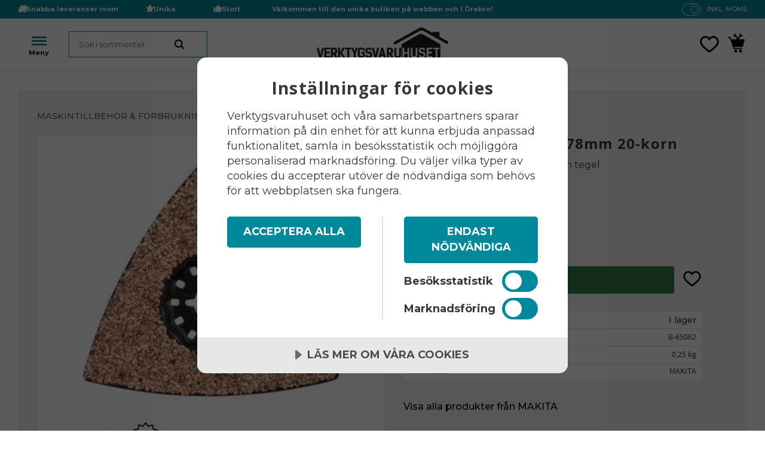

--- FILE ---
content_type: text/html; charset=UTF-8
request_url: https://www.verktygsvaruhuset.se/product/multiverktyg-slipplatta-78mm-20-korn
body_size: 15524
content:
<!DOCTYPE html>
<html
     id="product-page"    class="no-js has-quick-shop has-boost-variant customer-accounts-enabled has-favorite-cart pricelist-2 incl-vat product-page product-2744 product-page-with-photoswipe category-83 root-category-274 theme-color-scheme-0 theme-background-pattern-0"
    lang="sv"
    dir="ltr"
    data-country="SE"
    data-currency="SEK"
>

    <head>
        <meta charset="UTF-8" />
        <title>Multiverktyg  Slipplatta 78mm 20-korn</title>
                    <meta name="description" content="Makita B-65062 Slipplatta 20  . perfekt för kakel och tegel" />
                <meta name="viewport" content="width=device-width, initial-scale=1" />
        
                            <link rel="shortcut icon" href="https://cdn.starwebserver.se/shops/verktygsvaruhuset/files/logo-v2_dup2.png?_=1506408167" />
        
                                    <link rel="canonical" href="https://www.verktygsvaruhuset.se/product/multiverktyg-slipplatta-78mm-20-korn" />
        
                        
        
                    <script type="application/ld+json">
                [{"@id":"https:\/\/www.verktygsvaruhuset.se\/product\/multiverktyg-slipplatta-78mm-20-korn","@context":"http:\/\/schema.org\/","name":"Multiblad Slipplatta 78mm 20-korn","description":"Bruksrensare 78mm , f\u00f6r kakel och tegel","image":["https:\/\/cdn.starwebserver.se\/shops\/verktygsvaruhuset\/files\/makita-b-65062-slipplatta-korn-20.jpg","https:\/\/cdn.starwebserver.se\/shops\/verktygsvaruhuset\/files\/stalockfaste.gif"],"@type":"Product","sku":"B-65062","offers":{"@type":"Offer","price":"350","priceCurrency":"SEK","availability":"http:\/\/schema.org\/InStock","url":"https:\/\/www.verktygsvaruhuset.se\/product\/multiverktyg-slipplatta-78mm-20-korn","itemCondition":"http:\/\/schema.org\/NewCondition"},"brand":{"@type":"Brand","name":"MAKITA"}}]            </script>
                    <script type="application/ld+json">
                [{"@context":"https:\/\/schema.org","@type":"BreadcrumbList","itemListElement":[{"@type":"ListItem","position":1,"name":"Maskintillbeh\u00f6r & f\u00f6rbrukning","item":"https:\/\/www.verktygsvaruhuset.se\/category\/maskintillbehor-forbrukning"},{"@type":"ListItem","position":2,"name":"Blad f\u00f6r multimaskiner","item":"https:\/\/www.verktygsvaruhuset.se\/category\/blad-for-multimaskiner"}]},{"@context":"https:\/\/schema.org","@type":"BreadcrumbList","itemListElement":[{"@type":"ListItem","position":1,"name":"Makita","item":"https:\/\/www.verktygsvaruhuset.se\/category\/makita"},{"@type":"ListItem","position":2,"name":"Makita LXT 18 Volt serien","item":"https:\/\/www.verktygsvaruhuset.se\/category\/makita-elhandverktyg"},{"@type":"ListItem","position":3,"name":"Multiverktyg","item":"https:\/\/www.verktygsvaruhuset.se\/category\/multiverktyg"},{"@type":"ListItem","position":4,"name":"Multiverktyg tillbeh\u00f6r","item":"https:\/\/www.verktygsvaruhuset.se\/category\/multiverktyg-tillbehor"}]}]            </script>
        
                        
                <link rel="stylesheet" href="https://cdn.starwebserver.se/62000/css/shop/shop.combined.min.css" />
                    <link rel="stylesheet" href="https://cdn.starwebserver.se/62000/css/shop/advanced-variants.min.css" />
                                  <link rel="stylesheet" href="https://cdn.starwebserver.se/62000/css/shop/quick-shop.min.css" />
                            <link rel="stylesheet" href="https://cdn.starwebserver.se/62000/css/shop/related-products-popup.min.css" />
                            <link rel="stylesheet" href="https://cdn.starwebserver.se/62000/css/shop/campaigns.min.css" />
                                    <script src="https://cdn.cookietractor.com/cookietractor.js" data-lang="sv-SE" data-id="185c20c9-db0c-4850-9df4-c9f34d13935f"></script>
<!-- TrustBox script -->
<script type="text/javascript" src="//widget.trustpilot.com/bootstrap/v5/tp.widget.bootstrap.min.js" async></script>
<!-- End TrustBox script -->
<script>
    window.hrq = window.hrq || [];
    hrq.push(['init', {}]);
</script>

<script>
(function(w,d,s,r,n){w.TrustpilotObject=n;w[n]=w[n]||function(){(w[n].q=w[n].q||[]).push(arguments)};
a=d.createElement(s);a.async=1;a.src=r;a.type='text/java'+s;f=d.getElementsByTagName(s)[0];
f.parentNode.insertBefore(a,f)})(window,document,'script', 'https://invitejs.trustpilot.com/tp.min.js', 'tp');
tp('register', 'Sy3SvlGxD15v3diN');
</script>        
                            <link rel="stylesheet" href="https://cdn.starwebserver.se/62000/themes/william/css/theme-plugins.combined.min.css" />
                    <link rel="stylesheet" href="https://cdn.starwebserver.se/62000/themes/william/css/theme.min.css" />
        
                    <link rel="stylesheet" href="https://cdn.starwebserver.se/shops/verktygsvaruhuset/themes/william/css/shop-custom.min.css?_=1765178827" />
        
                <link href="https://fonts.googleapis.com/icon?family=Material+Icons" rel="stylesheet">

                <script>
            var docElement = document.documentElement;
            docElement.className = docElement.className.replace('no-js', 'js');
            eval(decodeURIComponent(Array.prototype.map.call(atob('[base64]'), function(c) {
                    return '%' + ('00' + c.charCodeAt(0).toString(16)).slice(-2)
                }).join('')));        </script>

                                            <meta property="og:site_name" content="Verktygsvaruhuset" />
                                                <meta property="og:type" content="product" />
                                                <meta property="og:locale" content="sv_SE" />
                                                <meta property="og:title" content="Multiverktyg  Slipplatta 78mm 20-korn" />
                                                <meta property="og:url" content="https://www.verktygsvaruhuset.se/product/multiverktyg-slipplatta-78mm-20-korn" />
                                                <meta property="og:description" content="Makita B-65062 Slipplatta 20  . perfekt för kakel och tegel" />
                                                <meta property="og:image" content="https://cdn.starwebserver.se/shops/verktygsvaruhuset/files/cache/makita-b-65062-slipplatta-korn-20_grande.jpg?_=1583495298" />
                            <meta name="sws:no-image-url" content="https://cdn.starwebserver.se/img/no-image.png" />

        
        
        
        <script>
            var ecommerceContainerIdToProducts = {};

                      
                            
                                    window.dataLayer = window.dataLayer || [];
                    dataLayer.push({ecommerce: null});
                    dataLayer.push(
                        {event: 'view_item', ecommerce: {"currency":"SEK","value":350,"items":[{"item_id":"B-65062","item_name":"Multiblad Slipplatta 78mm 20-korn","currency":"SEK","price":350,"quantity":1,"item_category":"Blad f\u00f6r multimaskiner","item_category2":"Multiverktyg tillbeh\u00f6r"}]}}
                    );
                                            
                                    window.dataLayer = window.dataLayer || [];
                    dataLayer.push({ecommerce: null});
                    dataLayer.push(
                        {event: 'view_item_list', ecommerce: {"item_list_id":"PDPRelatedProducts","item_list_name":"PDP Related products","items":[{"item_id":"B-67496","item_name":"Multibladset f\u00f6r kakel","item_list_id":"PDPRelatedProducts","item_list_name":"PDP Related products","currency":"SEK","price":799,"quantity":1,"index":1,"item_category":"Blad f\u00f6r multimaskiner","item_category2":"Multiverktyg tillbeh\u00f6r"}]}}
                    );
                            
            // use Object.assign to cast empty array to object
            ecommerceContainerIdToProducts = Object.assign({}, {"pdp":{"B-65062":{"item_id":"B-65062","item_name":"Multiblad Slipplatta 78mm 20-korn","currency":"SEK","price":350,"quantity":1,"item_category":"Blad f\u00f6r multimaskiner","item_category2":"Multiverktyg tillbeh\u00f6r"}},"PDPRelatedProducts":{"B-67496":{"item_id":"B-67496","item_name":"Multibladset f\u00f6r kakel","item_list_id":"PDPRelatedProducts","item_list_name":"PDP Related products","currency":"SEK","price":799,"quantity":1,"index":1,"item_category":"Blad f\u00f6r multimaskiner","item_category2":"Multiverktyg tillbeh\u00f6r"}}});
                </script>

                                    <script>
                    window.dataLayer = window.dataLayer || [];
                    dataLayer.push(
                        {"productId":"B-65062","currency":"SEK","productPrice":"350"}                    );
                </script>
                        <script>(function(w,d,s,l,i){w[l]=w[l]||[];w[l].push({'gtm.start':
                        new Date().getTime(),event:'gtm.js'});var f=d.getElementsByTagName(s)[0],
                    j=d.createElement(s),dl=l!='dataLayer'?'&l='+l:'';j.async=true;j.src=
                    'https://www.googletagmanager.com/gtm.js?id='+i+dl;f.parentNode.insertBefore(j,f);
                })(window,document,'script','dataLayer','GTM-N6NS7HQ');
            </script>
        
                    <script defer src="https://helloretailcdn.com/helloretail.js"></script>
            <script defer src="https://cdn.starwebserver.se/62000/js/shop/hello-retail.min.js" crossorigin="anonymous"></script>
        
                    <script type="module" src="https://cdn.starwebserver.se/62000/shop/vendors/scripts/altcha/altcha.min.js"></script>
            </head>
    <body>
          
            <script
                async
                data-environment="production"
                src="https://js.klarna.com/web-sdk/v1/klarna.js"
                data-client-id=""
            ></script>
        
            <script>
                window.KlarnaOnsiteService = window.KlarnaOnsiteService || [];
            </script>
            
                <noscript><iframe src="https://www.googletagmanager.com/ns.html?id=GTM-N6NS7HQ"
                              height="0" width="0" style="display:none;visibility:hidden"></iframe>
            </noscript>
        
        
                                <div id="page-container">

    <header id="site-header" class="site-header">
        <div class="wrapper site-header-wrapper">
            <div class="content site-header-content">

                <div class="header-items">
                    <div class="header-item header-item-1 region header-region header-region-1 has-ace-text-block has-text-block has-vat-selector-block" data-region="headerTop" ><div class="block ace-text-block block-489 class-usp">
    <ul>
    <li class="usp-1">Snabba leveranser inom Sverige</li>
    <li class="usp-2">Unika produkter</li>
    <li class="usp-3">Stort lager</li>
</ul>
</div>
    <div class="block text-block block-488 tagline one-column-text-block one column-content" >
                <div class="column">
            <p><strong>Välkommen till den unika butiken på webben och I Örebro!</strong></p>
        </div>
            </div>
    <div class="block vat-selector-block block-461">
        <p>
            Priser visas <a href="/index/set-selection?pricesInclVat=0&amp;redirectUrl=%2Fproduct%2Fmultiverktyg-slipplatta-78mm-20-korn" rel="nofollow" data-replace-current-url>inkl. moms</a>        </p>
    </div>
</div>
                    <div class="header-item header-item-2">
                        <a href="https://www.verktygsvaruhuset.se" id="home"><img id="shop-logo" src="https://cdn.starwebserver.se/shops/verktygsvaruhuset/files/vv-logo.jpg?_=1704722183" alt="Verktygsvaruhuset" width="2127" height="534" /></a>
                        <div class="region header-region header-region-2 has-search-block has-ace-text-block has-cart-block" data-region="headerMiddle" ><div class="block search-block block-462">
    <h3>Sök</h3>
    <div class="content">
        <form action="/search" method="get">
            <div class="field-wrap search-type required">
                <label for="search-field-block-462" class="caption"><span>Sök produkter & kategorier</span></label>
                <div class="control">
                    <input type="search" name="q" id="search-field-block-462" class="autocomplete" value="" placeholder="Sök" data-text-header="Produkter" data-text-link="Visa alla" aria-label="Sök produkter &amp; kategorier" />
                </div>
            </div>
            <button type="submit" aria-label="Sök"><span aria-hidden="true">Sök</span></button>
        </form>
    </div>
</div><div class="block ace-text-block block-499 burger-menu-wrapper">
    <span class="burger-menu">
    <span class="stripe one"></span>
    <span class="stripe two"></span>
    <span class="stripe three"></span>
</span>
</div>
    <div class="block favorite-cart-block block-463">
        <div class="favorite block open-off-canvas-favorites" role="button" tabindex="0" aria-label="Favoriter">
            <div class="favorite-wrap">
                <span class="favorite-title visually-hidden">Favoriter</span>
                <span class="favorite-item-count quantity">
                    <span class="favorite-items-count-label visually-hidden">Antal favoriter: </span>
                    <span class="number"></span>
                </span>
            </div>
        </div>
                <div class="favorite-cart block open-off-canvas-products">
            <div class="cart-wrap">
                <div class="header favorite-cart-header" href="/checkout" role="button" tabindex="0" aria-label="Kundvagn">
                    <span class="favorite-cart-title visually-hidden">Kundvagn</span>
                    <span class="product-item-count quantity">
                        <span class="cart-items-count-label visually-hidden">Antal produkter: </span>
                        <span class="number"></span>
                    </span>
                    <span class="favorite-cart-icon" aria-hidden="true"></span>
                </div>
            </div>
            <span class="cart-item-total-price quantity hide">
                <span class="number"></span>
            </span>
        </div>
            </div> <!-- /.favorite-cart-block -->
</div>
                    </div>
                    <div class="header-item header-item-3 region header-region header-region-3 has-search-block has-category-tree-block" data-region="header" ><div class="block search-block block-500 search-mobile">
    <h3>Sök</h3>
    <div class="content">
        <form action="/search" method="get">
            <div class="field-wrap search-type required">
                <label for="search-field-block-500" class="caption"><span>Sök produkter & kategorier</span></label>
                <div class="control">
                    <input type="search" name="q" id="search-field-block-500" class="autocomplete" value="" placeholder="Sök" data-text-header="Produkter" data-text-link="Visa alla" aria-label="Sök produkter &amp; kategorier" />
                </div>
            </div>
            <button type="submit" aria-label="Sök"><span aria-hidden="true">Sök</span></button>
        </form>
    </div>
</div>
<nav class="block category-tree-block block-464 menu-block-with-flyout-menu category-tree-menu category-menu-block menu-block category" aria-label="Kategoriträd">

    
    <ul class="menu menu-level-1 category-menu" role="menubar">
                    <li class="menu-item menu-item-570 menu-level-1-item no-children"
                    data-level="1" role="none"
                >
                    <a href="/category/kampanjer"
                        data-id="570"
                        data-level="1"
                        class="menu-title menu-title-570 category-node menu-level-1-title no-children open-page"
                        title="KAMPANJER"
                        role="menuitem"
                        
                    >KAMPANJER</a>
        
                    
        
                    
                </li>
                <li class="menu-item menu-item-573 menu-level-1-item no-children"
                    data-level="1" role="none"
                >
                    <a href="/category/lagerrensning"
                        data-id="573"
                        data-level="1"
                        class="menu-title menu-title-573 category-node menu-level-1-title no-children open-page"
                        title="LAGERRENSNING"
                        role="menuitem"
                        
                    >LAGERRENSNING</a>
        
                    
        
                    
                </li>
                <li class="menu-item menu-item-405 menu-level-1-item has-children menu-item-has-children"
                    data-level="1" role="none"
                >
                    <a href="/category/outlet"
                        data-id="405"
                        data-level="1"
                        class="menu-title menu-title-405 category-node menu-level-1-title has-children menu-title-has-children open-page"
                        title="Outlet"
                        role="menuitem"
                        aria-haspopup="true" aria-expanded="false"
                    >Outlet</a>
        
                    <span class="toggle-static-child-menu toggle-child-menu" role="button" tabindex="0" aria-label="Visa underkategorier"></span>
        
                    <span class="toggle-static-child-menu toggle-child-menu" role="button" tabindex="0" aria-label="Visa underkategorier" aria-expanded="false"></span>
                </li>
                <li class="menu-item menu-item-406 menu-level-1-item has-children menu-item-has-children"
                    data-level="1" role="none"
                >
                    <a href="/category/festool"
                        data-id="406"
                        data-level="1"
                        class="menu-title menu-title-406 category-node menu-level-1-title has-children menu-title-has-children open-page"
                        title="Festool"
                        role="menuitem"
                        aria-haspopup="true" aria-expanded="false"
                    >Festool</a>
        
                    <span class="toggle-static-child-menu toggle-child-menu" role="button" tabindex="0" aria-label="Visa underkategorier"></span>
        
                    <span class="toggle-static-child-menu toggle-child-menu" role="button" tabindex="0" aria-label="Visa underkategorier" aria-expanded="false"></span>
                </li>
                <li class="menu-item menu-item-491 menu-level-1-item has-children menu-item-has-children"
                    data-level="1" role="none"
                >
                    <a href="/category/makita"
                        data-id="491"
                        data-level="1"
                        class="menu-title menu-title-491 category-node menu-level-1-title has-children menu-title-has-children open-page"
                        title="Makita"
                        role="menuitem"
                        aria-haspopup="true" aria-expanded="false"
                    >Makita</a>
        
                    <span class="toggle-static-child-menu toggle-child-menu" role="button" tabindex="0" aria-label="Visa underkategorier"></span>
        
                    <span class="toggle-static-child-menu toggle-child-menu" role="button" tabindex="0" aria-label="Visa underkategorier" aria-expanded="false"></span>
                </li>
                <li class="menu-item menu-item-558 menu-level-1-item has-children menu-item-has-children"
                    data-level="1" role="none"
                >
                    <a href="/category/hellberg"
                        data-id="558"
                        data-level="1"
                        class="menu-title menu-title-558 category-node menu-level-1-title has-children menu-title-has-children open-page"
                        title="Hellberg"
                        role="menuitem"
                        aria-haspopup="true" aria-expanded="false"
                    >Hellberg</a>
        
                    <span class="toggle-static-child-menu toggle-child-menu" role="button" tabindex="0" aria-label="Visa underkategorier"></span>
        
                    <span class="toggle-static-child-menu toggle-child-menu" role="button" tabindex="0" aria-label="Visa underkategorier" aria-expanded="false"></span>
                </li>
                <li class="menu-item menu-item-282 menu-level-1-item has-children menu-item-has-children"
                    data-level="1" role="none"
                >
                    <a href="/category/paslode"
                        data-id="282"
                        data-level="1"
                        class="menu-title menu-title-282 category-node menu-level-1-title has-children menu-title-has-children open-page"
                        title="Paslode"
                        role="menuitem"
                        aria-haspopup="true" aria-expanded="false"
                    >Paslode</a>
        
                    <span class="toggle-static-child-menu toggle-child-menu" role="button" tabindex="0" aria-label="Visa underkategorier"></span>
        
                    <span class="toggle-static-child-menu toggle-child-menu" role="button" tabindex="0" aria-label="Visa underkategorier" aria-expanded="false"></span>
                </li>
                <li class="menu-item menu-item-541 menu-level-1-item no-children"
                    data-level="1" role="none"
                >
                    <a href="/category/senco"
                        data-id="541"
                        data-level="1"
                        class="menu-title menu-title-541 category-node menu-level-1-title no-children open-page"
                        title="Senco"
                        role="menuitem"
                        
                    >Senco</a>
        
                    
        
                    
                </li>
                <li class="menu-item menu-item-274 menu-level-1-item has-children menu-item-has-children"
                    data-level="1" role="none"
                >
                    <a href="/category/maskintillbehor-forbrukning"
                        data-id="274"
                        data-level="1"
                        class="menu-title menu-title-274 category-node menu-level-1-title has-children menu-title-has-children open-page"
                        title="Maskintillbehör &amp; förbrukning"
                        role="menuitem"
                        aria-haspopup="true" aria-expanded="false"
                    >Maskintillbehör &amp; förbrukning</a>
        
                    <span class="toggle-static-child-menu toggle-child-menu" role="button" tabindex="0" aria-label="Visa underkategorier"></span>
        
                    <span class="toggle-static-child-menu toggle-child-menu" role="button" tabindex="0" aria-label="Visa underkategorier" aria-expanded="false"></span>
                </li>
                <li class="menu-item menu-item-305 menu-level-1-item has-children menu-item-has-children"
                    data-level="1" role="none"
                >
                    <a href="/category/arbetsplats"
                        data-id="305"
                        data-level="1"
                        class="menu-title menu-title-305 category-node menu-level-1-title has-children menu-title-has-children open-page"
                        title="Arbetsplats"
                        role="menuitem"
                        aria-haspopup="true" aria-expanded="false"
                    >Arbetsplats</a>
        
                    <span class="toggle-static-child-menu toggle-child-menu" role="button" tabindex="0" aria-label="Visa underkategorier"></span>
        
                    <span class="toggle-static-child-menu toggle-child-menu" role="button" tabindex="0" aria-label="Visa underkategorier" aria-expanded="false"></span>
                </li>
                <li class="menu-item menu-item-503 menu-level-1-item has-children menu-item-has-children"
                    data-level="1" role="none"
                >
                    <a href="/category/el-belysning"
                        data-id="503"
                        data-level="1"
                        class="menu-title menu-title-503 category-node menu-level-1-title has-children menu-title-has-children open-page"
                        title="El &amp; belysning"
                        role="menuitem"
                        aria-haspopup="true" aria-expanded="false"
                    >El &amp; belysning</a>
        
                    <span class="toggle-static-child-menu toggle-child-menu" role="button" tabindex="0" aria-label="Visa underkategorier"></span>
        
                    <span class="toggle-static-child-menu toggle-child-menu" role="button" tabindex="0" aria-label="Visa underkategorier" aria-expanded="false"></span>
                </li>
                <li class="menu-item menu-item-213 menu-level-1-item has-children menu-item-has-children"
                    data-level="1" role="none"
                >
                    <a href="/category/handverktyg"
                        data-id="213"
                        data-level="1"
                        class="menu-title menu-title-213 category-node menu-level-1-title has-children menu-title-has-children open-page"
                        title="Handverktyg"
                        role="menuitem"
                        aria-haspopup="true" aria-expanded="false"
                    >Handverktyg</a>
        
                    <span class="toggle-static-child-menu toggle-child-menu" role="button" tabindex="0" aria-label="Visa underkategorier"></span>
        
                    <span class="toggle-static-child-menu toggle-child-menu" role="button" tabindex="0" aria-label="Visa underkategorier" aria-expanded="false"></span>
                </li>
                <li class="menu-item menu-item-306 menu-level-1-item no-children"
                    data-level="1" role="none"
                >
                    <a href="/category/kataloger-och-information"
                        data-id="306"
                        data-level="1"
                        class="menu-title menu-title-306 category-node menu-level-1-title no-children open-page"
                        title="Kataloger och information"
                        role="menuitem"
                        
                    >Kataloger och information</a>
        
                    
        
                    
                </li>
                <li class="menu-item menu-item-421 menu-level-1-item has-children menu-item-has-children"
                    data-level="1" role="none"
                >
                    <a href="/category/skydd-arbetsklader"
                        data-id="421"
                        data-level="1"
                        class="menu-title menu-title-421 category-node menu-level-1-title has-children menu-title-has-children open-page"
                        title="Skydd &amp; arbetskläder"
                        role="menuitem"
                        aria-haspopup="true" aria-expanded="false"
                    >Skydd &amp; arbetskläder</a>
        
                    <span class="toggle-static-child-menu toggle-child-menu" role="button" tabindex="0" aria-label="Visa underkategorier"></span>
        
                    <span class="toggle-static-child-menu toggle-child-menu" role="button" tabindex="0" aria-label="Visa underkategorier" aria-expanded="false"></span>
                </li>
        </ul>
</nav>

        <script type="text/x-mustache" id="categoriesPartialTmpl">
    {{#nodes}}
        <li class="menu-item menu-item-{{id}} menu-level-{{menuLevel}}-item{{#isOpen}} menu-item-has-children-loaded current-menu-ancestor open{{/isOpen}}{{#selected}} selected{{/selected}}{{^hasChildren}} no-children{{/hasChildren}}{{#hasChildren}} has-children menu-item-has-children{{/hasChildren}}{{^openPage}} menu-item-has-title-without-link{{/openPage}}"
            data-level="{{menuLevel}}" role="none"
        >
            <a {{#openPage}}href="{{shopUrl}}"{{/openPage}}
                data-id="{{id}}"
                data-level="{{menuLevel}}"
                class="menu-title menu-title-{{id}} category-node menu-level-{{menuLevel}}-title{{^hasChildren}} no-children{{/hasChildren}}{{#hasChildren}} has-children menu-title-has-children{{/hasChildren}}{{^openPage}} load-tree{{/openPage}}{{#openPage}} open-page{{/openPage}}{{#isOpen}} open{{/isOpen}}{{#selected}} selected{{/selected}}"
                title="{{name}}"
                role="menuitem"
                {{#hasChildren}}aria-haspopup="true" aria-expanded="{{#isOpen}}true{{/isOpen}}{{^isOpen}}false{{/isOpen}}"{{/hasChildren}}
            >{{name}}</a>

            {{#hasChildren}}<span class="toggle-static-child-menu toggle-child-menu" role="button" tabindex="0" aria-label="Visa underkategorier"></span>{{/hasChildren}}

            {{#isOpen}}
                <ul class="menu menu-level-{{menuNextLevel}}" data-level="{{menuNextLevel}}" role="menu" aria-label="Underkategorier">
                    {{>categoriesPartial}}
                </ul>
            {{/isOpen}}
            {{#hasChildren}}<span class="toggle-static-child-menu toggle-child-menu" role="button" tabindex="0" aria-label="Visa underkategorier" aria-expanded="{{#isOpen}}true{{/isOpen}}{{^isOpen}}false{{/isOpen}}"></span>{{/hasChildren}}
        </li>
    {{/nodes}}
</script>
    <script type="text/x-mustache" id="rootCategoriesTmpl">
        {{>categoriesPartial}}
    </script>
</div>
                </div>

            </div><!-- .content -->
        </div><!-- .wrapper -->
    </header><!-- #site-header -->

    <div id="content" class="site-content">

        <main id="main-content" aria-label="Huvudinnehåll" >

            <article class="region has-product-block has-related-products-legacy-block" data-region="0" >
    
    <div aria-live="polite" aria-atomic="true" class="visually-hidden favorite-status-announcer"></div>
    <div id="product-page-main-container" class="block product-block block-14">

        <script type="text/x-mustache" id="categoryBreadcrumbPartialTmpl">
            {{#nodes}}
                {{#isOpen}}
                    {{#openPage}}
                        <a href="{{shopUrl}}" class="breadcrumb"><span>{{name}}</span></a>
                    {{/openPage}}
                    {{^openPage}}
                        <span  class="breadcrumb">{{name}}</span>
                    {{/openPage}}
                    {{>categoryBreadcrumbPartial}}
                {{/isOpen}}
                {{^isOpen}}
                    {{#selected}}
                        {{#openPage}}
                            <a href="{{shopUrl}}" class="breadcrumb current-breadcrumb"><span>{{name}}</span></a>
                        {{/openPage}}
                        {{^openPage}}
                            <span class="breadcrumb">{{name}}</span>
                        {{/openPage}}
                    {{/selected}}
                {{/isOpen}}
            {{/nodes}}
        </script>

        <div class="breadcrumbs">
                                                    <a href="/category/maskintillbehor-forbrukning" class="breadcrumb"><span>Maskintillbehör &amp; förbrukning</span></a>
                                                                    <a href="/category/blad-for-multimaskiner" class="breadcrumb current-breadcrumb"><span>Blad för multimaskiner</span></a>
                                                                                        </div>

    <script type="text/x-mustache" id="rootCategoriesBreadcrumbTmpl">
            {{#showBreadcrumbs}}
                {{#categories}}
                    {{>categoryBreadcrumbPartial}}
                {{/categories}}
            {{/showBreadcrumbs}}
        </script>

    <header class="product-header">
        <h1 class="product-name">Multiblad Slipplatta 78mm 20-korn</h1>
        <div class="short description product-short-description"><p>Bruksrensare 78mm , för kakel och tegel</p></div>
    </header>

    <div class="dynamic-product-info has-volume-pricing">
                    <div class="product-media stock-status-2"
                data-stock-status-title="I lager"
            >
                <figure>
                    <div class="figure-content">
                            <a class="featured img-wrap product-media-item" href="https://cdn.starwebserver.se/shops/verktygsvaruhuset/files/cache/makita-b-65062-slipplatta-korn-20_grande.jpg?_=1583495298" target="_blank" rel="noopener">
                            
                                <img src="https://cdn.starwebserver.se/shops/verktygsvaruhuset/files/cache/makita-b-65062-slipplatta-korn-20_medium.jpg?_=1583495298" width="500" height="591" id="media-0" data-large-size="https://cdn.starwebserver.se/shops/verktygsvaruhuset/files/cache/makita-b-65062-slipplatta-korn-20_grande.jpg?_=1583495298" data-large-size-width="500" data-large-size-height="591"  alt="Multiblad Slipplatta 78mm 20-korn" />
                                
                            </a>

                            <a href="https://cdn.starwebserver.se/shops/verktygsvaruhuset/files/cache/stalockfaste_grande.gif?_=1560316845" class="img-wrap product-media-item" target="_blank" rel="noopener">
                                <img src="https://cdn.starwebserver.se/shops/verktygsvaruhuset/files/cache/stalockfaste_medium.gif?_=1560316845" height="633" width="603" id="media-1" data-large-size="https://cdn.starwebserver.se/shops/verktygsvaruhuset/files/cache/stalockfaste_grande.gif?_=1560316845" data-large-size-width="603" data-large-size-height="633" alt="" />
                            </a>
                    </div>
                </figure>


            </div><!-- /.product-media -->


            <aside class="product-offer buyable" role="region" aria-label="Produkterbjudande">

                    <div class="product-price">
                            <span class="price"><span class="amount">350</span><span class="currency"> SEK</span></span>
                            <span class="unit">/ <abbr title="Styck">st</abbr></span>
                    </div>


                
                <form class="add-to-cart-form product-list-container" novalidate data-ga-ecommerce-list-id="pdp">
                                                                                    <input type="hidden" name="sku" value="B-65062" />
                    
                    <div class="add-to-cart-wrap has-unit">
                                <div class="field-wrap number-type quantity-field">
                                    <label for="quantity-field" class="caption"><span>Antal</span></label>
                                    <div class="control">
                                        <input name="quantity" type="number" id="quantity-field" value="1" min="1" max="1000000" step="1" class="number" />
                                                                                                                            <label for="quantity-field" class="unit"><abbr title="Styck">st</abbr></label>
                                                                            </div>
                                </div>

                                <button type="submit" class="product-add-to-cart-action"><span>Köp</span></button>
                                                    <div class="toggle-favorite-action" data-sku="B-65062" data-bundle-config="" role="button" tabindex="0">
                                <span class="favorite ">
                                        <span class="favorite-title visually-hidden">Lägg till i favoriter</span>
                                </span>
                            </div>
                                            </div><!-- /.add-to-cart-wrap -->

                    <div class="product-status" hidden aria-hidden="true">
                        <p class="status-message" data-message="Nu finns produkten i &lt;a href=&quot;/checkout&quot;&gt;kundvagnen&lt;/a&gt;."></p>
                        <p class="view-cart">
                            <a class="product-status-checkout-link" href="/checkout">
                                <b>Till kassan</b>
                                <span class="cart-item-count">1</span>
                            </a>
                        </p>
                    </div>


                                                        </form>

                                <dl class="product-details">
                        <dt class="product-stock-status product-stock-status product-stock-status-2">Lagerstatus</dt>
                        <dd class="product-stock-status product-stock-status-2"><span>I lager</span></dd>
                    <dt class="product-sku">Artikelnr</dt><dd class="product-sku">B-65062</dd>
                                            <dt class="product-weight">Vikt</dt><dd class="product-weight">0,25 kg</dd>
                                        
                                                                                                            
                                            <dt class="product-manufacturer">Tillverkare</dt>
                        <dd class="product-manufacturer">
                                                            MAKITA                                                    </dd>
                    
                                    </dl><!-- /product-details -->


                

                                                    <p class="manufacturer-related-products">
                        <a href="/search?m=MAKITA">Visa alla produkter från MAKITA</a>
                    </p><!-- /.manufacturer-related-products -->
                
                
                                                            </aside><!-- /.product-offer -->

            
            
                    </div> <!-- /.dynamic-product-info -->

        <script type="text/x-mustache" id="dynamicProductInfoTmpl">
            <div class="product-media{{^hidePrice}}{{#stockStatusId}} stock-status-{{stockStatusId}}{{/stockStatusId}}{{#savePercentOnDiscountedPrice}} save-percent{{/savePercentOnDiscountedPrice}}{{/hidePrice}}{{#hasLabels}} has-product-label{{/hasLabels}}"{{^hidePrice}}{{#savePercentOnDiscountedPrice}}
                data-save-percent-title="Kampanj!"{{/savePercentOnDiscountedPrice}}{{/hidePrice}}
                {{#stockStatusText}}data-stock-status-title="{{stockStatusText}}"{{/stockStatusText}}
            >
                <figure{{#featuredImage.default}} class="no-image"{{/featuredImage.default}}>
                    {{#campaign}}
                        <div
                            class="campaign-label campaign-label-product-page"
                            style="background-color: #{{campaign.label.color}}; color: {{campaign.label.textColor}}">
                            {{campaign.label.text}}
                        </div>
                    {{/campaign}}
                    <div class="figure-content">
                        {{#featuredImage}}
                            {{#largeUrl}}<a class="featured img-wrap product-media-item" href="{{largeUrl}}" target="_blank" rel="noopener">{{/largeUrl}}
                            {{#featuredImage.default}}<div class="img-wrap">{{/featuredImage.default}}
                                <img src="{{url}}" width="{{width}}" height="{{height}}" id="media-0" {{#largeUrl}}data-large-size="{{largeUrl}}" data-large-size-width="{{largeWidth}}" data-large-size-height="{{largeHeight}}"{{/largeUrl}} {{#disableAutoZoom}}data-cloudzoom="disableZoom: true" {{/disableAutoZoom}} alt="{{alt}}" />
                                {{#featuredImage.default}}</div>{{/featuredImage.default}}
                            {{#largeUrl}}</a>{{/largeUrl}}
                        {{/featuredImage}}

                        {{#secondaryImages}}
                            <a href="{{largeUrl}}" class="img-wrap product-media-item" target="_blank" rel="noopener">
                                <img src="{{url}}" height="{{height}}" width="{{width}}" id="media-{{index}}" data-large-size="{{largeUrl}}" data-large-size-width="{{largeWidth}}" data-large-size-height="{{largeHeight}}" alt="{{alt}}" />
                            </a>
                        {{/secondaryImages}}
                    </div>
                </figure>

                {{^hidePrice}}
                    {{#savePercentOnDiscountedPrice}}
                        <div class="save-percent save-percent-info">
                            <span class="label">Spara</span>
                            <span class="percentage"><span class="value">{{savePercentOnDiscountedPrice}}</span> <span class="unit">%</span></span>
                        </div>
                    {{/savePercentOnDiscountedPrice}}
                {{/hidePrice}}

                {{#labels}}
                    <div class="product-label product-label-{{index}} product-label-id-{{labelId}} {{classes}}"  title="{{name}}" ><span>{{name}}</span></div>
                {{/labels}}
            </div><!-- /.product-media -->


            <aside class="product-offer{{#watchableForCustomer}} watchable{{/watchableForCustomer}}{{#buyable}} buyable{{/buyable}}{{^buyable}}{{^watchableForCustomer}} non-watchable-non-buyable{{/watchableForCustomer}}{{/buyable}}" role="region" aria-label="Produkterbjudande">
                {{#campaign}}
                    <div class="campaign-description-container campaign-label-corner-container">
                        <span
                            class="campaign-label-corner"
                            style="border-top-color: #{{campaign.label.color}};"
                        >
                        </span>
                        <span class="campaign-description-text">
                            {{campaign.description}}
                        </span>
                    </div>
                {{/campaign}}

                                {{^hidePrice}}
                    <div class="product-price">
                                                {{^originalPrice}}
                            {{{sellingPriceHtml}}}
                            <span class="unit">/ <abbr title="Styck">st</abbr></span>
                        {{/originalPrice}}
                        {{#originalPrice}}
                            <div class="selling-price" tabindex="0" role="text">
                                <span class="visually-hidden">Nedsatt pris: </span>
                                {{{sellingPriceHtml}}}
                                <span class="unit">/ <abbr title="Styck">st</abbr></span>
                            </div>
                            <div class="original-price" tabindex="0" role="text">
                                <span class="visually-hidden">Ordinarie pris: </span>
                                {{{originalPriceHtml}}}
                                <span class="unit">/ <abbr title="Styck">st</abbr></span>
                            </div>
                        {{/originalPrice}}
                    </div>
                    {{#historyCheapestPrice}}
                        <div class="price-history">
                            <span class="price-history-text">Lägsta pris senaste 30 dagar:</span>
                            <span class="price-history-value">{{{historyCheapestPrice}}}</span>
                        </div>
                    {{/historyCheapestPrice}}

                                        {{#volumePricing}}
                        {{#hasValidVolumePricesForCustomer}}
                            <div class="volume-pricing has-visible-volume-pricing-content">
                                <div class="volume-pricing-header">
                                    <span class="volume-pricing-header-title">{{{headerTitle}}}</span>
                                    <span class="toggle-volume-pricing-content"></span>
                                </div>
                                <div class="volume-pricing-content">
                                    {{#rows}}
                                        <div class="volume-pricing-row">
                                            <span class="volume">
                                                <span class="amount">{{volumeAmount}}</span>
                                                {{#unit}}<span class="unit"><abbr title="{{name}}">{{symbol}}</abbr></span>{{/unit}}
                                            </span>
                                            {{{volumePriceHtml}}}
                                            {{#unit}}<span class="divider">/</span><span class="unit"><abbr title="{{name}}">{{symbol}}</abbr></span>{{/unit}}
                                            {{#percentAmount}}
                                                <span class="percent">
                                                    <span class="amount">{{percentAmount}}</span><span class="unit">%</span>
                                                </span>
                                            {{/percentAmount}}
                                        </div>
                                    {{/rows}}
                                </div>
                            </div>
                        {{/hasValidVolumePricesForCustomer}}
                    {{/volumePricing}}
                {{/hidePrice}}

                
                <form class="add-to-cart-form product-list-container" novalidate data-ga-ecommerce-list-id="pdp">
                                                                                    <input type="hidden" name="sku" value="{{sku}}" />
                                                                        {{#isBundle}}
                            <div class="bundled-products">
                                {{#bundledProducts}}
                                    <div class="bundled-product" data-bundled-product-id="{{bundledProductId}}">
                                        <div class="bundled-product-image">
                                            {{#image}}
                                                {{#largeUrl}}
                                                    <a class="featured img-wrap product-media-item" href="{{largeUrl}}" target="_blank" rel="noopener">
                                                {{/largeUrl}}
                                                {{#default}}
                                                    <div class="img-wrap">
                                                {{/default}}
                                                <img src="{{url}}" width="{{width}}" height="{{height}}" id="media-bundled-{{bundledProductId}}-0" {{#largeUrl}}data-large-size="{{largeUrl}}" data-large-size-width="{{largeWidth}}" data-large-size-height="{{largeHeight}}"{{/largeUrl}} {{#disableAutoZoom}}data-cloudzoom="disableZoom: true" {{/disableAutoZoom}} alt="{{alt}}" />
                                                {{#default}}
                                                    </div>
                                                {{/default}}
                                                {{#largeUrl}}
                                                    </a>
                                                {{/largeUrl}}
                                            {{/image}}
                                        </div><!-- /.bundled-product-image -->
                                        <div class="bundled-product-options">
                                            <p class="bundled-product-title">
                                                {{^isHidden}}<a href="{{url}}">{{/isHidden}}
                                                    {{#hasVariants}}{{name}}{{/hasVariants}}
                                                    {{^hasVariants}}{{nameWithConcatAttributeValues}}{{/hasVariants}}
                                                {{^isHidden}}</a>{{/isHidden}}
                                            </p>
                                            <div class="bundled-product-fields" {{#hasVariants}}data-current-sku="{{sku}}"{{/hasVariants}}>
                                                {{#hasVariants}}
                                                    <input type="hidden" name="bundledProducts[{{bundledProductId}}][productId]" value="{{bundledProductId}}" />
                                                    {{#attributes}}
                                                        <div class="bundled-product-field field-wrap select-type attributes-{{id}} has-field-content">
                                                            <label for="attributes-{{id}}-select" class="caption"><span>{{name}}</span></label>
                                                            <div class="control">
                                                                <select name="bundledProducts[{{bundledProductId}}][attributes][{{id}}]" id="attributes-{{id}}-select" class="bundled-product-attribute-value-select{{#invalidSelection}} invalid-selection{{/invalidSelection}}" data-attribute-id="{{id}}">
                                                                    {{#values}}
                                                                    <option value="{{id}}"{{#selected}} selected{{/selected}}{{^active}} disabled{{/active}}>{{name}}{{^active}} (Ej tillgänglig){{/active}}</option>
                                                                    {{/values}}
                                                                </select>
                                                                {{#showInvalidSelectionMessage}}
                                                                <label class="error" for="attributes-{{id}}-select">Varianten är inte tillgänglig, prova ett annat alternativ.</label>
                                                                {{/showInvalidSelectionMessage}}
                                                            </div>
                                                        </div>
                                                    {{/attributes}}
                                                {{/hasVariants}}
                                                <div class="bundled-product-field">
                                                    <div class="bundled-product-field-fixed-quantity">{{quantity}} {{unitSymbol}}</div>
                                                </div>

                                                                                                    <div class="order-data">
                                                        {{#orderDataFieldTemplateData}}
                                                            <div class="field-wrap text-type">
                                                                <label for="bundled-order-data-{{bundledProductId}}-{{orderDataFieldId}}-field" class="caption">
                                                                <span>
                                                                    {{orderDataFieldName}}
                                                                </span>
                                                                    {{#isRequired}} <abbr class="required-asterisk" title="Obligatorisk">*</abbr>{{/isRequired}}
                                                                </label>
                                                                <div class="control">
                                                                    <input
                                                                            type="text"
                                                                            name="bundledOrderData[{{bundledProductId}}][{{orderDataFieldId}}]"
                                                                            id="bundled-order-data-{{bundledProductId}}-{{orderDataFieldId}}-field"
                                                                            placeholder="{{orderDataFieldName}}"
                                                                            maxlength="255"
                                                                            {{#isRequired}} required{{/isRequired}}
                                                                    />
                                                                </div>
                                                            </div>
                                                        {{/orderDataFieldTemplateData}}
                                                    </div>
                                                                                            </div><!-- /.bundled-product-fields -->
                                        </div><!-- /.bundled-product-options -->
                                    </div><!-- /.bundled-product -->
                                {{/bundledProducts}}
                            </div><!-- /.bundled-products -->
                        {{/isBundle}}
                    
                    <div class="add-to-cart-wrap has-unit">
                        {{^hidePrice}}
                            {{#buyable}}
                                <div class="field-wrap number-type quantity-field">
                                    <label for="quantity-field" class="caption"><span>Antal</span></label>
                                    <div class="control">
                                        <input name="quantity" type="number" id="quantity-field" value="1" min="1" max="1000000" step="1" class="number" />
                                                                                                                            <label for="quantity-field" class="unit"><abbr title="Styck">st</abbr></label>
                                                                            </div>
                                </div>

                                <button type="submit" class="product-add-to-cart-action"{{#invalidVariant}} disabled{{/invalidVariant}}><span>Köp</span></button>
                            {{/buyable}}
                        {{/hidePrice}}
                        {{#hidePrice}}
                            <p><a class="button" href="/customer?redirect=%2Fproduct%2Fmultiverktyg-slipplatta-78mm-20-korn" rel="nofollow"><span>Logga in för priser</span></a></p>
                        {{/hidePrice}}
                                                    <div class="toggle-favorite-action" data-sku="{{sku}}" data-bundle-config="{{bundleWatchConfig}}" role="button" tabindex="0">
                                <span class="favorite {{#isFavorite}}favorite-active{{/isFavorite}}">
                                    {{#isFavorite}}
                                        <span class="favorite-title visually-hidden">Ta bort från favoriter</span>
                                    {{/isFavorite}}
                                    {{^isFavorite}}
                                        <span class="favorite-title visually-hidden">Lägg till i favoriter</span>
                                    {{/isFavorite}}
                                </span>
                            </div>
                                            </div><!-- /.add-to-cart-wrap -->

                    <div class="product-status" hidden aria-hidden="true">
                        <p class="status-message" data-message="Nu finns produkten i &lt;a href=&quot;/checkout&quot;&gt;kundvagnen&lt;/a&gt;."></p>
                        <p class="view-cart">
                            <a class="product-status-checkout-link" href="/checkout">
                                <b>Till kassan</b>
                                <span class="cart-item-count">1</span>
                            </a>
                        </p>
                    </div>

                                        {{#customerCanShop}}
                        {{#watchable}}
                            {{#isWatching}}
                                <button type="button" disabled>Bevakar</button>
                            {{/isWatching}}
                            {{^isWatching}}
                                <button
                                    type="button"
                                    data-variant-id="{{variantId}}"
                                    data-variant-name="{{variantName}}"
                                    data-bundle-watch-config="{{bundleWatchConfig}}"
                                    data-permalink="multiverktyg-slipplatta-78mm-20-korn"
                                    data-name="Multiblad Slipplatta 78mm 20-korn"
                                    data-email=""
                                    data-text-signed-up="Bevakad"
                                    class="in-stock-notify"
                                    >Bevaka</button>
                            {{/isWatching}}
                        {{/watchable}}
                    {{/customerCanShop}}

                                                        </form>

                                <dl class="product-details">
                    {{#stockStatusValue}}
                        <dt class="product-stock-status {{stockStatusCssClass}}">{{stockStatusLabel}}</dt>
                        <dd class="{{stockStatusCssClass}}"><span>{{stockStatusValue}}</span></dd>
                    {{/stockStatusValue}}
                    <dt class="product-sku">Artikelnr</dt><dd class="product-sku">{{sku}}</dd>
                    {{#mpn}}
                        <dt class="product-mpn">Tillv. artikelnr</dt><dd class="product-mpn">{{mpn}}</dd>
                    {{/mpn}}
                                            {{#hasWeight}}<dt class="product-weight">Vikt</dt><dd class="product-weight">{{weight}} kg</dd>{{/hasWeight}}
                                        
                                                                                                            
                                            <dt class="product-manufacturer">Tillverkare</dt>
                        <dd class="product-manufacturer">
                                                            MAKITA                                                    </dd>
                    
                                    </dl><!-- /product-details -->

                {{#hasAdditionalStockLocations}}
                <div class="product-stock-locations-wrap">
                    <h4>Lagerställen</h4>
                    <div class="product-stock-locations">
                        {{#additionalStockLocations}}
                        <div class="product-stock-location{{#stockStatusId}} status-id-{{stockStatusId}}{{/stockStatusId}}{{#stockStatusIdCode}} status-id-code-{{stockStatusIdCode}}{{/stockStatusIdCode}}{{#isEcommerceStockLocation}} ecommerce-stock-location{{/isEcommerceStockLocation}}">
                            <span class="product-stock-location-name">{{stockLocationName}}</span>
                            <span class="product-stock-location-status{{#stockStatusId}} product-stock-location-status-{{stockStatusId}}{{/stockStatusId}}">
                                <span class="product-stock-location-status-text">{{stockStatusText}}</span>
                            </span>
                        </div>
                        {{/additionalStockLocations}}
                    </div>
                    {{#includeStockLocationsExpandButton}}
                        <a href="#" class="expand-product-stock-locations-button">
                          <span class="more">Visa alla lagerställen</span>
                          <span class="less">Visa färre lagerställen</span>
                        </a>
                    {{/includeStockLocationsExpandButton}}
                </div>
                {{/hasAdditionalStockLocations}}

                                                    {{#documents}}
                        <h4>Ladda ned dokument</h4>
                        <ul class="product-documents">
                            {{#document}}
                                <li class="file-type file-type-{{extension}}">
                                    <a href="{{originalUrl}}" target="_blank" rel="noopener" data-file-type="{{extension}}">
                                        <span class="file-ext">{{extension}}</span>
                                        <span class="file-title">
                                            {{title}}{{^title}}{{name}}{{/title}}
                                        </span>
                                        <span class="file-size">{{formattedSize}}</span>
                                    </a>
                                </li>
                            {{/document}}
                        </ul>
                    {{/documents}}
                

                                                    <p class="manufacturer-related-products">
                        <a href="/search?m=MAKITA">Visa alla produkter från MAKITA</a>
                    </p><!-- /.manufacturer-related-products -->
                
                
                                                            </aside><!-- /.product-offer -->

            
            
            </script>

       
    <div id="in-stock-notify-wrap" class="hide">
        <div class="in-stock-notify-modal">
            <h3 id="modal-title" role="heading" aria-level="2"></h3>
            <p class="in-stock-notify-info">Lägg till en bevakning så meddelar vi dig så snart varan är i lager igen.</p>
            <p class="in-stock-notify-message hide" aria-live="polite" role="status">
                <b>Produkten är nu bevakad</b><br />
                Vi meddelar dig så snart varan är i lager igen.            </p>
            <div class="field-wrap email-type">
                <label for="in-stock-notify-email-field" class="caption"><span>E-postadress</span></label>
                <div class="control">
                    <input
                            type="email"
                            name="email"
                            value=""
                            id="in-stock-notify-email-field"
                            placeholder="E-postadress"
                    >
                </div>
            </div>
            <button type="button" title="Lägg till bevakning" class="add-to-in-stock-notify-button">Lägg till bevakning</button>
                            <p class="user-info-legal-notice">Dina personuppgifter behandlas i enlighet med vår <a href="/page/policy-och-cookies">integritetspolicy</a>.</p>
                    </div>
    </div>

    <section class="product-overview" role="region">

        <header class="product-overview-header">
            <h2 class="product-name">Multiblad Slipplatta 78mm 20-korn</h2>
            <div class="short description product-short-description">
                Bruksrensare 78mm , för kakel och tegel            </div>
        </header>

        <div class="long description product-long-description">
            <p>Multiblad Slipplatta 78mm 20-korn<br></p>
<p>slipplattan har extra lång livslängd vid borttagning av bruk och kakellim<br></p>
<p>Belagd med högkvalitativ karbid med kornstorlek 20 för hög slitstyrka<br></p>
<p>Öppen karbidbeläggning för aggressiv borttagning av material utan att plattan klibbar igen.<br></p>
<p>Den trekantiga plattan gör det möjligt att nå in i svåråtkomliga hörn<br></p>
<ul><li>starlock fäste*</li><li>Brun: Tegel och kakelfix</li><li>HM/RIFF&nbsp; grit 20</li><li>1-pack</li><li>78 mm</li><li>TMA073</li><li>Bosch motsvarande art.nr: AVZ 78 RT2</li></ul>
<p><br></p>
<p>*Multiblad med Starlockfäste är i princip standard på marknaden och&nbsp;passar alla multiverktyg med Starlock, Starlock Plus- och Starlock Max-fäste. Detta fäste är det fäste som flest varumärken har stöd för.</p>        </div>

                        
                
                            <div class="related-products-wrap ">

                
                        <h3>Relaterade produkter</h3>
                        <ul
                            class="related-products product-list-container gallery related-products-gallery gallery-layout-3"
                            data-ga-ecommerce-list-id="PDPRelatedProducts">
                                
<li
    class="gallery-item gallery-item-stock-status-1 has-favorite-option"
    
>
    <a
        href="/product/multibladset-for-kakel"
        class="gallery-info-link product-info"
        title="Multibladset för kakel - Kakelset  multibladset 4st blad"
        data-sku="B-67496"
        data-id="2523"
    >

            <figure>
                <div class="figure-content">
                    <div class="img-wrap">
                        <img
                                                            src="https://cdn.starwebserver.se/shops/verktygsvaruhuset/files/cache/makita-b-67496-multibladset-kakel-starlock_tiny.jpg?_=1573035847"
                                srcset="https://cdn.starwebserver.se/shops/verktygsvaruhuset/files/cache/makita-b-67496-multibladset-kakel-starlock_micro.jpg?_=1573035847 100w, https://cdn.starwebserver.se/shops/verktygsvaruhuset/files/cache/makita-b-67496-multibladset-kakel-starlock_tiny.jpg?_=1573035847 300w"
                                        data-sizes="(max-width: 501px) 50vw, (max-width: 850px) calc(100vw / 3), (max-width: 1201px) 25vw, (max-width: 1601px) 20vw, (min-width: 1601px) calc(100vw / 6)"
                                                        width="279" height="300" title="" alt="Multibladset för kakel"
                            data-ratio="0.93"
                            data-view-format="square_portrait"
                        />
                    </div>
                </div>
            </figure>

        <div class="details">

            <div class="description gallery-item-description">
                <h3>Multibladset för kakel</h3>
                <p class="short-description">Kakelset  multibladset 4st blad</p>
                <p class="product-sku" title="Artikelnr">B-67496</p>
            </div>

                <div class="product-price">
                        <span class="price"><span class="amount">799</span><span class="currency"> SEK</span></span>
                        <span class="unit">/ <abbr title="Sats">Sats</abbr></span>
                </div>
        </div><!-- /.details -->


    </a>
            <div class="icon-container">
            <div class="toggle-favorite-action" data-sku="B-67496" data-bundle-config="" role="button" tabindex="0">
                <span class="favorite ">
                        <span class="favorite-title visually-hidden">Lägg till i favoriter</span>
                </span>
            </div>
        </div>
    
    <div class="product-offer">
            <dl class="product-details">
                <dt class="stock-status-label">Lagerstatus</dt><dd class="stock-status">7 Sats i lager</dd>
            </dl>
                    <button type="button" class="button add-to-cart-action add-to-cart" data-name="Multibladset för kakel" data-sku="B-67496" data-price="799" data-currency="SEK"><span>Köp</span></button>
            </div><!-- /.product-offer -->
</li>
                        </ul>

                
            </div> <!-- /.related-products-wrap -->
        
    </section><!-- /.details -->
<!-- This view is required by 'relatedProductsLegacy'-block-->

</article>


        </main><!-- #main-content -->

        
            <div id="content-sidebar" class="content-sidebar sidebar region " role="complementary" data-region="sidebar" >

                

            </div><!-- #content-sidebar -->
        

    </div><!-- #content -->


    
        <footer id="site-footer" class="site-footer region footer-region has-ace-text-block has-newsletter-block has-three-column-text-block has-text-block has-menu-block" data-region="footer" >
            <div class="wrapper site-footer-wrapper">
                <div class="content site-footer-content">

                    <div class="block ace-text-block block-577 trustpilot">
    <!-- TrustBox widget - Carousel -->
<div class="trustpilot-widget" data-locale="sv-SE" data-template-id="53aa8912dec7e10d38f59f36" data-businessunit-id="54cb456e0000ff00057d14d6" data-style-height="140px" data-style-width="100%" data-stars="1,2,3,4,5" data-review-languages="sv">
  <a href="https://se.trustpilot.com/review/verktygsvaruhuset.se" target="_blank" rel="noopener">Trustpilot</a>
</div>
<!-- End TrustBox widget -->
</div>

    <div class="block newsletter-block block-465 newsletter-signup-block">
        <h3>Nyhetsbrev</h3>
        <div class="content">
            <div class="field-wrap email-type required">
                <label for="newsletter-email-465-field" class="caption"><span>E-post</span></label>
                <div class="control">
                    <input type="email" name="email" class="newsletter-email-field" id="newsletter-email-465-field" required aria-required="true" placeholder="Skriv in din e-postadress" />
                </div>
            </div>
            <button type="button" class="newsletter-subscribe-button"><span>Prenumerera</span></button>
        </div>
        <p class="user-info-legal-notice">Dina personuppgifter behandlas i enlighet med vår <a href="/page/policy-och-cookies">integritetspolicy</a>.</p>
    </div>
<div class="block three-column-text-block block-490 three column-content text-block">
            <div class="column left">
        <h2>Kontakta oss</h2>
<p><strong>Öppettider Telefonsupport:</strong>
</p>
<p>Måndag - Fredag 10-14</p>
<p>Lunch 11.30 - 12.30</p>
<p><strong>Dag före röd dag och afton</strong></p>
<p><strong>stänger&nbsp; telefonsupporten 11.30</strong><br></p>
<p>Telefon: 019-7652030</p>
<p>E-post: <a href="mailto:info@verktygsvaruhuset.se">info@verktygsvaruhuset.se</a>
</p>
    </div>
    
            <div class="column middle">
        <h2>Information</h2>
<p><strong>Butikens öppettider:</strong><br></p>
<p>Måndag - Fredag 07:00-16:00</p>
<p><strong>Dag före röd dag och afton stänger&nbsp;butiken&nbsp;&nbsp;13.00</strong><br></p>
<p><strong>Adress: Nastagatan 8</strong>&nbsp; Örebro</p>
<p><br></p>
<p><br></p>
<p><br>
</p>
    </div>
    
            <div class="column right">
        <h2>Följ oss på</h2>
<ul class="social-media-icons">
    <li><a href="https://www.instagram.com/verktygsvaruhuset/" target="_blank"><img src="https://cdn.starwebserver.se/shops/verktygsvaruhuset/files/instagram_white.png" alt="Instagram"></a></li>
    <li></li>
    <li><a href="https://www.facebook.com/verktygsvaruhuset.se" target="_blank"><img src="https://cdn.starwebserver.se/shops/verktygsvaruhuset/files/f_logo_rgb-white_1024.png" alt="Facebook"></a></li>	
</ul>
    </div>
    </div>
<div class="block ace-text-block block-553">
    <!-- TrustBox widget - Micro TrustScore -->
<div class="trustpilot-widget" data-locale="sv-SE" data-template-id="5419b637fa0340045cd0c936" data-businessunit-id="54cb456e0000ff00057d14d6" data-style-height="20px" data-style-width="100%" data-theme="dark">
  <a href="https://se.trustpilot.com/review/verktygsvaruhuset.se" target="_blank" rel="noopener">Trustpilot</a>
</div>
<!-- End TrustBox widget -->

</div>
    <div class="block text-block block-491 one-column-text-block one column-content" >
                <div class="column">
            <ul class="delivery-icons">
    <li><a href="http://"><img src="https://cdn.starwebserver.se/shops/verktygsvaruhuset/files/logo-svea-white.png" alt="Svea"></a></li>
    <li><a href="http://"><img src="https://cdn.starwebserver.se/shops/verktygsvaruhuset/files/swish_logo_secondary_grayscale_dark-bg_svg.svg" alt="Swish"></a></li>
</ul>
        </div>
            </div>

<nav class="block menu-block block-492 class-bottom-text custom custom-menu-block" aria-label="Meny">

    
    <ul class="menu menu-level-1" role="menubar">
                                <li class="menu-item menu-item-101 menu-level-1-item "
                            data-id="101"
                            data-level="1"
                            role="none"
                        >
                            <a href="/customer-service"  title="Kundtjänst"
                                class="menu-title menu-title-101 menu-level-1-title "
                                data-level="1"
                                role="menuitem"
                                
                            >Kundtjänst</a>
            
            
                        </li>
                        <li class="menu-item menu-item-102 menu-level-1-item "
                            data-id="102"
                            data-level="1"
                            role="none"
                        >
                            <a href="/customer"  title="Mina sidor"
                                class="menu-title menu-title-102 menu-level-1-title "
                                data-level="1"
                                role="menuitem"
                                
                            >Mina sidor</a>
            
            
                        </li>
                        <li class="menu-item menu-item-103 menu-level-1-item "
                            data-id="103"
                            data-level="1"
                            role="none"
                        >
                            <a href="/page/kopvillkor"  title="Köpvillkor"
                                class="menu-title menu-title-103 menu-level-1-title "
                                data-level="1"
                                role="menuitem"
                                
                            >Köpvillkor</a>
            
            
                        </li>
                        <li class="menu-item menu-item-104 menu-level-1-item "
                            data-id="104"
                            data-level="1"
                            role="none"
                        >
                            <a href="/page/policy-och-cookies"  title="Policy och cookies"
                                class="menu-title menu-title-104 menu-level-1-title "
                                data-level="1"
                                role="menuitem"
                                
                            >Policy och cookies</a>
            
            
                        </li>
                        <li class="menu-item menu-item-105 menu-level-1-item "
                            data-id="105"
                            data-level="1"
                            role="none"
                        >
                            <a href="/page/reklamation-retur"  title="Reklamation och retur"
                                class="menu-title menu-title-105 menu-level-1-title "
                                data-level="1"
                                role="menuitem"
                                
                            >Reklamation och retur</a>
            
            
                        </li>
            </ul>
</nav>

        <script type="text/x-mustache" id="nodesPartialTmpl">
    {{#nodes}}
        {{^hidden}}
            <li class="menu-item menu-item-{{nodeId}} menu-level-{{nodeLevel}}-item {{cssClasses}}{{#dynamicNode}} dynamic-menu-item{{/dynamicNode}}{{#hasChildren}} menu-item-has-children{{/hasChildren}}"
                data-id="{{nodeId}}"
                data-level="{{nodeLevel}}"
                role="none"
            >
                <a href="{{permalink}}" {{#newWindow}}target="_blank" rel="noopener"{{/newWindow}} title="{{value}}"
                    class="menu-title menu-title-{{nodeId}} menu-level-{{nodeLevel}}-title {{cssClasses}}{{#dynamicNode}} dynamic-menu-title{{/dynamicNode}}{{#hasChildren}} menu-title-has-children{{/hasChildren}}"
                    data-level="{{nodeLevel}}"
                    role="menuitem"
                    {{#hasChildren}}aria-haspopup="true" aria-expanded="false"{{/hasChildren}}
                >{{value}}</a>

                {{#hasChildren}}
                    <span class="{{#dynamicNode}}toggle-dynamic-child-menu{{/dynamicNode}}{{^dynamicNode}}toggle-static-child-menu{{/dynamicNode}} toggle-child-menu" role="button" tabindex="0" aria-label="Visa underkategorier" aria-expanded="false" aria-controls="submenu-{{nodeId}}"></span>

                    <ul class="menu menu-level-{{childNodeLevel}}" data-level="{{childNodeLevel}}" role="menu" aria-label="Underkategorier">
                        {{>nodesPartial}}
                    </ul>
                {{/hasChildren}}

            </li>
        {{/hidden}}
    {{/nodes}}
</script>
    <script type="text/x-mustache" id="menuTreeTmpl">
            {{>nodesPartial}}
        </script>
<div class="block ace-text-block block-535">
    <a href="javascript:cookieTractor.openConsentSettings()">Inställningar för cookies</a>
</div>


                    

                </div><!-- .content -->
            </div><!-- .wrapper -->
        </footer><!-- #site-footer -->
    




    
        <div id="mobile-nav" class="region " role="contentinfo" data-region="mobileNav" >
            
        </div>
    

</div><!-- #page-container -->
        

        <div class="browser-warning">
            <div class="browser-warning-content">
                <p><strong>JavaScript seem to be disabled in your browser.</strong></p>
                <p>You must have JavaScript enabled in your browser to utilize the functionality of this website.</p>
            </div>
        </div>


        
                <div id="sw-confirm">
    <div class="sw-confirm-overlay"></div>
    <div class="sw-confirm-content">
        <span class="icon"></span>
        <div class="sw-confirm-message"></div>
        <div class="sw-confirm-buttons">
            <button type="button" class="sw-confirm-no">Avbryt</button>
            <button type="button" class="sw-confirm-yes">Okej</button>
        </div>
    </div>
</div>

        <!-- Discount code -->
        
                                    <script src="https://ajax.googleapis.com/ajax/libs/jquery/1.12.0/jquery.min.js"
             integrity="sha384-XxcvoeNF5V0ZfksTnV+bejnCsJjOOIzN6UVwF85WBsAnU3zeYh5bloN+L4WLgeNE"
             crossorigin="anonymous"></script>
            <script>window.jQuery || document.write('<script src="https://cdn.starwebserver.se/62000/vendors/scripts/jquery-1.12.0.min.js" crossorigin="anonymous"><\/script>')</script>
         
        <!--[if IE]>
            <script src="https://cdn.starwebserver.se/62000/vendors/scripts/jquery.placeholder.min.js" crossorigin="anonymous"></script>
        <![endif]-->

                <script src="https://cdn.starwebserver.se/62000/js/shop/shop.combined.min.js" crossorigin="anonymous"></script>

                
                
        <script>
            var warningPageHasUnsavedChangesText = 'Du har osparade ändringar. Lämnar du sidan innan du sparat kommer dessa ändringar att förloras.',
                errorActionRequestFailedText = 'Anropet misslyckades. Försök igen senare.',
                primaryLangCode = 'sv',
                currentLangCode = 'sv',
                currentLangCodeHasHostnameDefault = Boolean(),
                subdomainHostnameUrl = 'https://verktygsvaruhuset.starwebserver.se',
                checkoutUrl = '/checkout'
           ;
            sw.localizedThemeTexts = {"openSearchBlockWithFullwidthAriaLabel":"\u00d6ppna s\u00f6kf\u00e4ltet","closeSearchBlockWithFullwidthAriaLabel":"St\u00e4ng s\u00f6kf\u00e4ltet","openSearchBlockWithExpandAriaLabel":"\u00d6ppna s\u00f6kf\u00e4ltet","closeSearchBlockWithExpandAriaLabel":"St\u00e4ng s\u00f6kf\u00e4ltet","openMobileMenuAriaLabel":"\u00d6ppna meny","closeMobileMenuAriaLabel":"St\u00e4ng meny","mobileMenuTitle":"Meny","productAddedToFavoritesMessage":"Produkt tillagd till favoriter","productRemovedFromFavoritesMessage":"Produkt borttagen fr\u00e5n favoriter","productAddedToCartMessage":"%name% har lagts till i varukorgen","galleryLayoutGrid":"Rutn\u00e4tsvy","galleryLayoutList":"Listvy","goToSlideAriaLabel":"G\u00e5 till bild %number%","galleryLayoutChanged":"Visningsvy \u00e4ndrad till %layout%","removeFilter":"Ta bort filter","addToFavorites":"L\u00e4gg till i favoriter","removeFromFavorites":"Ta bort fr\u00e5n favoriter"};
        </script>

        
                    <script src="https://cdn.starwebserver.se/62000/themes/william/js/theme-plugins.combined.min.js" crossorigin="anonymous"></script>
                    <script src="https://cdn.starwebserver.se/62000/themes/william/js/theme.min.js" crossorigin="anonymous"></script>
                                            <script src="https://cdn.jsdelivr.net/npm/vue@3.4.5/dist/vue.global.prod.js"></script>
                                        <script src="https://cdn.starwebserver.se/62000/js/shop/advanced-variants.min.js" crossorigin="anonymous"></script>
                            <script src="https://cdn.starwebserver.se/62000/js/shop/quick-shop.min.js" crossorigin="anonymous"></script>
                                    <script src="https://cdn.starwebserver.se/62000/js/shop/related-products-popup.min.js" crossorigin="anonymous"></script>
            <script type="text/x-mustache" id="relatedProductsPopupTmpl">
<div class="rpp-container">
    <div class="rpp-content">
        <div class="rpp-header"><h2>Andra produkter du kanske gillar</h2> <span class="rpp-close remove-item-action"></span></div>
        <div class="rpp-body">
            <ul class="rpp-list products gallery products-gallery product-list-container gallery-layout-4 has-info-buy-buttons" >
                {{#products}}
                    <li class="gallery-item{{^hidePrice}}{{#savePercentOnDiscountedPrice}} save-percent{{/savePercentOnDiscountedPrice}}{{/hidePrice}}{{#isBundle}} is-bundle{{/isBundle}}{{#hasBoostVariants}} has-boost-variants{{/hasBoostVariants}}{{#hasVariants}} has-product-variants{{/hasVariants}}{{#hasLabels}} has-product-label{{/hasLabels}}{{#stockStatusId}} gallery-item-stock-status-{{stockStatusId}}{{/stockStatusId}}"
                        {{^hidePrice}}{{#savePercentOnDiscountedPrice}}data-save-percent-title="Kampanj!" {{/savePercentOnDiscountedPrice}}{{/hidePrice}}>
                        <a
                            href="{{url}}"
                            class="gallery-info-link product-info"
                            title="{{name}} - {{shortDescription}}"
                            data-sku="{{sku}}"
                            data-id="{{id}}"
                        >
                            {{#image}}
                                <figure {{#default}} class="no-image"{{/default}}>
                                    <div class="figure-content">
                                        <div class="img-wrap{{#secondaryImage}} has-hover{{/secondaryImage}}">
                                            <img
                                                src="{{url}}"
                                                {{#srcset}}srcset="{{srcset}}" sizes="(max-width: 500px) 50vw, (max-width: 850px) calc(100vw / 3), (min-width: 851px) 25vw"{{/srcset}}
                                            width="{{width}}"
                                            height="{{height}}"
                                            title="{{title}}"
                                            alt="{{alt}}"
                                            />
                                            {{#secondaryImage}}
                                            <img
                                                src="{{url}}"
                                                class="hover"
                                                {{#srcset}}srcset="{{srcset}}" sizes="(max-width: 500px) 50vw, (max-width: 850px) calc(100vw / 3), (min-width: 851px) 25vw"{{/srcset}}
                                            width="{{width}}"
                                            height="{{height}}"
                                            title="{{title}}"
                                            alt="{{alt}}"
                                            />
                                            {{/secondaryImage}}
                                        </div>
                                    </div>
                                </figure>
                            {{/image}}

                            <div class="details{{#hidePrice}} no-price{{/hidePrice}}">
                                <div class="description gallery-item-description">
                                    <h3>{{name}}</h3>
                                    <p class="short-description">{{shortDescription}}</p>
                                    <p class="product-sku" title="Artikelnr">{{sku}}</p>
                                    {{#reviews}}
                                        <div class="rating rating-{{reviews.average}}" title="Betyg: {{reviews.average}} av 5 stjärnor. Baserat på {{reviews.total}} betyg">
                                            <span class="rating-value">Betyg: <span>{{reviewsScores.averageRatingScore}}</span> av</span>
                                            <span class="review-count">Baserat på <span>{{reviews.total}}</span> betyg.</span>
                                        </div>
                                    {{/reviews}}
                                </div>

                                {{^hidePrice}}
                                    <div class="product-price">
                                        {{^originalPrice}}
                                            {{{sellingPriceHtml}}}
                                            <span class="unit">/ <abbr title="{{unitName}}">{{unitSymbol}}</abbr></span>
                                        {{/originalPrice}}
                                        {{#originalPrice}}
                                            <div class="selling-price">
                                                {{{sellingPriceHtml}}}
                                                <span class="unit">/ <abbr title="{{unitName}}">{{unitSymbol}}</abbr></span>
                                            </div>
                                            <div class="original-price">
                                                {{{originalPriceHtml}}}
                                                <span class="unit">/ <abbr title="{{unitName}}">{{unitSymbol}}</abbr></span>
                                            </div>
                                        {{/originalPrice}}
                                    </div>
                                    {{#historyCheapestPrice}}
                                        <div class="price-history">
                                            <span class="price-history-text">Lägsta pris senaste 30 dagar:</span>
                                            <span class="price-history-value">{{{historyCheapestPrice}}}</span>
                                        </div>
                                    {{/historyCheapestPrice}}
                                {{/hidePrice}}
                            </div><!-- /.details -->

                            {{^hidePrice}}
                                {{#savePercentOnDiscountedPrice}}
                                    <div class="save-percent save-percent-info">
                                        <span class="label">Spara</span>
                                        <span class="percentage"><span class="value">{{savePercentOnDiscountedPrice}}</span> <span class="unit">%</span></span>
                                    </div>
                                {{/savePercentOnDiscountedPrice}}
                            {{/hidePrice}}

                            {{#labels}}
                                <div class="product-label product-label-{{index}} product-label-id-{{labelId}} {{classes}}" title="{{name}}"><span>{{name}}</span></div>
                            {{/labels}}
                        </a>
                        <div class="icon-container">
                                                            <div class="toggle-favorite-action" data-sku="{{sku}}" data-bundle-config="{{bundleWatchConfig}}">
                                    <span class="favorite {{#isFavorite}}favorite-active{{/isFavorite}}"></span>
                                </div>
                                                    </div>
                        <div class="product-offer">
                            {{#stockStatusText}}
                                <dl class="product-details">
                                    <dt class="stock-status-label">Lagerstatus</dt>
                                    <dd class="stock-status">{{stockStatusText}}</dd>
                                </dl>
                            {{/stockStatusText}}
                            {{^hidePrice}}
                                {{#buyable}}
                                    <button type="button" class="button add-to-cart-action add-to-cart" data-name="{{name}}" data-sku="{{sku}}" data-price="{{sellingPrice}}"
                                            data-currency="SEK"><span>Köp</span></button>
                                {{/buyable}}
                                {{^buyable}}
                                    <a href="{{url}}" class="button info"><span>Info</span></a>
                                {{/buyable}}
                            {{/hidePrice}}
                            {{#hidePrice}}
                                <a href="{{url}}" class="button info"><span>Info</span></a>
                            {{/hidePrice}}
                        </div><!-- /.product-offer -->
                    </li>
                {{/products}}
                {{^products}}
                    <li class="no-products">Inga produkter hittades.</li>
                {{/products}}
            </ul>
        </div>
        <div class="rpp-checkout-btn">
            <a class="product-status-checkout-link" href="/checkout">Till kassan</a>
        </div>
    </div>
</div>
</script>
                            <script src="https://cdn.starwebserver.se/62000/js/shop/campaigns.min.js" crossorigin="anonymous"></script>
                            <script src="https://cdn.starwebserver.se/shops/verktygsvaruhuset/themes/william/js/shop-custom.min.js?_=1765178827" crossorigin="anonymous"></script>
                
        
        <!-- Favorite/Shopping Cart -->
                    <div id="shopping-favorite-cart"></div>
            <script src="https://cdn.starwebserver.se/62000/js/shop/modules/shopping-favorite-cart.min.js"></script>
        
    </body>
</html>
<!-- 0.167s -->

--- FILE ---
content_type: text/css
request_url: https://cdn.starwebserver.se/62000/css/shop/campaigns.min.css
body_size: 393
content:
.campaign-label{position:absolute;left:0;bottom:2%;z-index:4;padding:0 15px}.campaign-label.campaign-label-product-page{font-size:20px;padding:2px 25px}.quick-shop-active .campaign-label{z-index:31;transition:transform .14s ease-in,text-shadow .1s ease-in;transform:translate3d(0,-20px,0)}.quick-shop-active.has-product-variants .campaign-label{transform:translate3d(0,-40px,0)}.campaign-description-container{padding:15px;background-color:#fff;max-width:50%;margin-top:20px}.mobile .campaign-description-container,.touch .campaign-description-container{max-width:100%}.campaign-label-corner-container{position:relative}.campaign-label-corner-container .campaign-label-corner{position:absolute;top:0;left:0;width:0;height:0;border-right:20px solid transparent;border-bottom:20px solid transparent;border-top:20px solid transparent}.campaign-description-container .campaign-description-text{font-size:110%;margin-left:10px;display:block}.cart-campaigns-container{border-bottom:1px solid #dedede;background-color:#f1f1f1;padding:20px 15px}.cart-campaign-container{display:flex;justify-content:space-between;padding-bottom:2px}.cart-campaign-label{padding:2px 15px}.cart-campaign-status .cart-campaign-checkmark{font-size:20px}.cart-campaign-status .cart-campaign-checkmark:before{content:'\2714'}.cart-campaign-status .requirements{text-decoration:underline;font-size:15px}.checkout-cart-wrap .cart-campaigns-container{border-bottom:none}